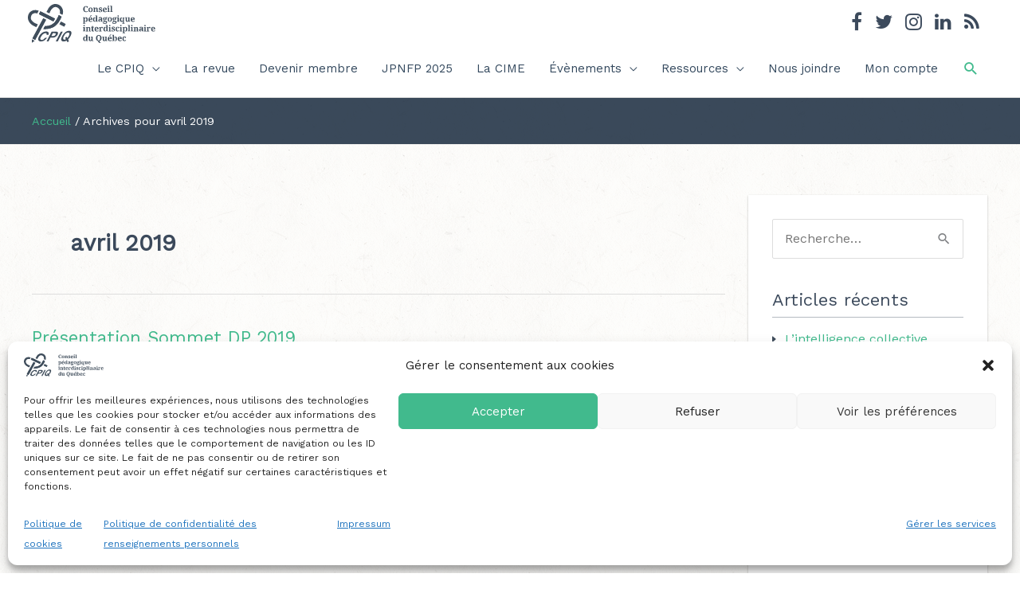

--- FILE ---
content_type: text/css
request_url: https://conseil-cpiq.qc.ca/wp-content/themes/astra_cpiq/assets/css/main.css?ver=1.0.0
body_size: 33825
content:
@charset "UTF-8";
body {
  background-image: url(../img/lightpaperfibers.png); }

/* Input colors & settings */
input[type="email"],
input[type="number"],
input[type="password"],
input[type="reset"],
input[type="search"],
input[type="tel"],
input[type="text"],
input[type="url"],
select,
textarea,
.widget_search .search-form .search-field {
  background: #fff; }

div.wpforms-container-full .wpforms-form input[type=submit],
div.wpforms-container-full .wpforms-form button[type=submit],
div.wpforms-container-full .wpforms-form .wpforms-page-button,
.wpforms-submit, div.wpforms-container-full .wpforms-form button[type=submit] {
  border-radius: 0;
  padding: 10px 40px;
  color: #fff !important;
  border-color: #41ba8d !important;
  background-color: #41ba8d !important;
  /* ripple */
  position: relative;
  overflow: hidden;
  transform: translate3d(0, 0, 0); }
  div.wpforms-container-full .wpforms-form input[type=submit]:after,
  div.wpforms-container-full .wpforms-form button[type=submit]:after,
  div.wpforms-container-full .wpforms-form .wpforms-page-button:after,
  .wpforms-submit:after, div.wpforms-container-full .wpforms-form button[type=submit]:after {
    content: "";
    display: block;
    position: absolute;
    width: 100%;
    height: 100%;
    top: 0;
    left: 0;
    pointer-events: none;
    background-image: radial-gradient(circle, #000 10%, transparent 10.01%);
    background-repeat: no-repeat;
    background-position: 50%;
    transform: scale(10, 10);
    opacity: 0;
    transition: transform .5s, opacity 1s; }
  div.wpforms-container-full .wpforms-form input[type=submit]:active:after,
  div.wpforms-container-full .wpforms-form button[type=submit]:active:after,
  div.wpforms-container-full .wpforms-form .wpforms-page-button:active:after,
  .wpforms-submit:active:after, div.wpforms-container-full .wpforms-form button[type=submit]:active:after {
    transform: scale(0, 0);
    opacity: .2;
    transition: 0s; }
  div.wpforms-container-full .wpforms-form input[type=submit]:active, div.wpforms-container-full .wpforms-form input[type=submit]:hover,
  div.wpforms-container-full .wpforms-form button[type=submit]:active,
  div.wpforms-container-full .wpforms-form button[type=submit]:hover,
  div.wpforms-container-full .wpforms-form .wpforms-page-button:active,
  div.wpforms-container-full .wpforms-form .wpforms-page-button:hover,
  .wpforms-submit:active,
  .wpforms-submit:hover, div.wpforms-container-full .wpforms-form button[type=submit]:active, div.wpforms-container-full .wpforms-form button[type=submit]:hover {
    color: #fff !important;
    border-color: #349470 !important;
    background-color: #349470 !important; }

p.read-more {
  margin-bottom: 0; }

.read-more a {
  display: inline-block; }

.elementor-button,
.read-more a {
  border-radius: 0;
  padding: 10px 40px;
  color: #ffffff;
  border-color: #41ba8d;
  background-color: #41ba8d;
  /* ripple */
  position: relative;
  overflow: hidden;
  transform: translate3d(0, 0, 0); }
  .elementor-button:after,
  .read-more a:after {
    content: "";
    display: block;
    position: absolute;
    width: 100%;
    height: 100%;
    top: 0;
    left: 0;
    pointer-events: none;
    background-image: radial-gradient(circle, #000 10%, transparent 10.01%);
    background-repeat: no-repeat;
    background-position: 50%;
    transform: scale(10, 10);
    opacity: 0;
    transition: transform .5s, opacity 1s; }
  .elementor-button:active:after,
  .read-more a:active:after {
    transform: scale(0, 0);
    opacity: .2;
    transition: 0s; }
  .elementor-button:hover, .elementor-button:active, .elementor-button:focus,
  .read-more a:hover,
  .read-more a:active,
  .read-more a:focus {
    color: #ffffff;
    border-color: #349470;
    background-color: #349470; }

.btn-bleu .elementor-button {
  background: #0b1d33; }
  .btn-bleu .elementor-button:hover, .btn-bleu .elementor-button:active, .btn-bleu .elementor-button:focus {
    color: #ffffff;
    border-color: #14355d;
    background-color: #14355d; }

.elementor-button.elementor-size-md {
  border-radius: 0; }

/* Utilities */
a {
  font-weight: 500; }

.read-more {
  text-align: center; }

hr {
  clear: both;
  visibility: hidden; }

h1, h1.entry-title, h1.entry-title a {
  font-weight: 700; }

body.elementor-page article header.entry-header {
  padding: 0 10px; }

.clearfix {
  clear: both; }

.widget-title {
  margin-bottom: 0.5em;
  font-weight: 500; }

.wp-caption {
  background: #eee;
  font-weight: 500;
  line-height: 1.3;
  font-size: 0.9em;
  box-shadow: 0 1px 3px rgba(0, 0, 0, 0.12), 0 1px 2px rgba(0, 0, 0, 0.14);
  margin-top: 5px;
  margin-bottom: 1em; }

blockquote {
  border-color: rgba(65, 186, 141, 0.3);
  color: #717177; }

#breadcrumbs {
  box-shadow: 0 0 1px rgba(0, 0, 0, 0.25);
  line-height: 1.3;
  padding: 20px 0;
  font-size: 0.9em;
  color: #fff;
  background-color: rgba(11, 29, 51, 0.8); }

#home-revue .elementor-widget-button {
  float: left;
  margin-right: 20px; }

#home-revue h2 {
  font-size: 2.25em;
  font-weight: 700;
  margin-bottom: 10px;
  margin-top: -8px; }

#home-revue h3 {
  margin-bottom: 15px; }

#home-revue-couvert {
  width: 280px; }

#home-revue-couvert + .elementor-column {
  width: calc(100% - 280px) !important; }

@media all and (max-width: 650px) {
  #home-revue-couvert {
    width: 180px; }
  #home-revue-couvert + .elementor-column {
    width: calc(100% - 180px) !important; } }

@media all and (max-width: 500px) {
  #home-revue-couvert {
    width: 320px; }
  #home-revue-couvert + .elementor-column {
    width: 100% !important; }
  #home-revue .elementor-widget-button {
    float: none;
    margin-right: 0; } }

/* Home header */
#home-header h1 {
  font-weight: 700;
  font-size: 3em;
  margin-bottom: 10px; }

/* Slider */
.home-slider .slide-container {
  align-items: center;
  background: #0b1d33;
  color: #fff;
  display: flex; }
  .home-slider .slide-container .slider-content {
    padding: 30px 30px 80px; }
    .home-slider .slide-container .slider-content p {
      margin-bottom: 1em; }
      .home-slider .slide-container .slider-content p:last-child {
        margin-bottom: 0; }
  .home-slider .slide-container .slider-img {
    flex-basis: 65%;
    flex-shrink: 0;
    flex-grow: 0; }

.slick-arrow {
  position: absolute;
  z-index: 99;
  width: 50px;
  height: 50px;
  padding: 0;
  text-indent: -999999px;
  background-size: 7px 10px;
  background-position: center center;
  background-repeat: no-repeat;
  border-radius: 0;
  /* ripple */
  overflow: hidden;
  transform: translate3d(0, 0, 0); }
  .slick-arrow.slick-prev {
    bottom: 0;
    left: calc(65% - 49px);
    background-image: url(../img/chevron-slider-prev.svg);
    border-right: 1px solid rgba(255, 255, 255, 0.2); }
  .slick-arrow.slick-next {
    bottom: 0;
    left: calc(65% + 1px);
    background-image: url(../img/chevron-slider-next.svg); }
  .slick-arrow:after {
    content: "";
    display: block;
    position: absolute;
    width: 100%;
    height: 100%;
    top: 0;
    left: 0;
    pointer-events: none;
    background-image: radial-gradient(circle, #000 10%, transparent 10.01%);
    background-repeat: no-repeat;
    background-position: 50%;
    transform: scale(10, 10);
    opacity: 0;
    transition: transform .5s, opacity 1s; }
  .slick-arrow:active:after {
    transform: scale(0, 0);
    opacity: .2;
    transition: 0s; }
  .slick-arrow:focus {
    outline: 0; }

@media all and (max-width: 1024px) {
  .home-slider .slide-container .slider-content {
    padding: 15px 15px 60px; }
  .home-slider .slide-container .slider-img {
    flex-basis: 50%; }
  .slick-arrow.slick-prev {
    left: calc(50% - 49px); }
  .slick-arrow.slick-next {
    left: calc(50% + 1px); } }

@media all and (max-width: 768px) {
  .home-slider .slide-container {
    display: block; }
    .home-slider .slide-container .slider-content {
      padding: 20px 20px 70px; }
  .slick-arrow.slick-prev {
    left: 0;
    width: 50%;
    border-right: 1px solid rgba(255, 255, 255, 0.3); }
  .slick-arrow.slick-next {
    left: auto;
    right: 0;
    width: 50%; } }

/* Actualités / Blog */
#accueil-actualites .elementor-widget {
  height: 100%; }
  #accueil-actualites .elementor-widget .elementor-widget-container {
    height: 100%; }
    #accueil-actualites .elementor-widget .elementor-widget-container .elementor-shortcode {
      height: 100%; }

#accueil-actualites .blog-card {
  background: #fff;
  box-shadow: 0 1px 3px rgba(0, 0, 0, 0.12), 0 1px 2px rgba(0, 0, 0, 0.14);
  transition: all 0.3s cubic-bezier(0.25, 0.8, 0.25, 1);
  position: relative;
  padding-bottom: 90px;
  height: 100%; }
  #accueil-actualites .blog-card .card-content {
    padding: 20px 20px 0; }
  #accueil-actualites .blog-card h3 {
    margin-bottom: 2px; }
  #accueil-actualites .blog-card .entry-date {
    display: block;
    opacity: 0.7;
    margin-bottom: 8px; }
  #accueil-actualites .blog-card .read-more {
    text-align: center;
    position: absolute;
    bottom: 20px;
    width: 100%; }
    #accueil-actualites .blog-card .read-more a {
      background: #fff;
      color: #41ba8d;
      border: 0;
      text-transform: uppercase;
      font-size: 0.9em; }
      #accueil-actualites .blog-card .read-more a:hover {
        color: #349470; }

/* Calendrier + Facebook */
#calendarfb {
  background: #0b1d33;
  position: relative;
  height: 455px; }
  #calendarfb .evenements {
    color: #fff;
    padding: 40px 420px 40px 20px; }
    #calendarfb .evenements .no-events {
      margin-bottom: 1.5em;
      font-style: italic;
      font-weight: 600; }
  #calendarfb .facebook {
    width: 380px;
    background: #fff;
    padding: 20px;
    position: absolute;
    right: 20px;
    top: -40px;
    height: 535px;
    overflow: hidden;
    box-shadow: 0 1px 3px rgba(0, 0, 0, 0.12), 0 1px 2px rgba(0, 0, 0, 0.14);
    transition: all 0.3s cubic-bezier(0.25, 0.8, 0.25, 1); }
    #calendarfb .facebook:hover {
      box-shadow: 0 14px 28px rgba(0, 0, 0, 0.25), 0 10px 10px rgba(0, 0, 0, 0.12); }
    #calendarfb .facebook .cff-wrapper {
      overflow: auto; }
    #calendarfb .facebook h2 {
      margin-top: 0;
      margin-bottom: 0;
      height: 35px;
      font-weight: 700;
      color: #41ba8d;
      font-size: rem-calc(24); }

@media all and (max-width: 900px) {
  #calendarfb {
    height: auto;
    background: transparent; }
    #calendarfb .evenements {
      background: #0b1d33;
      padding: 40px 20px; }
    #calendarfb .facebook {
      margin: auto;
      clear: both;
      position: static;
      margin-top: 1em;
      max-width: 100%; } }

.home-event-list-item {
  display: flex;
  margin: 0 0 30px; }
  .home-event-list-item .home-event-date {
    width: 80px;
    border: 2px solid;
    text-align: center;
    height: 80px;
    display: flex;
    flex-direction: column;
    font-size: 1.25em;
    font-weight: 600;
    text-transform: uppercase;
    margin-right: 1em;
    align-items: center;
    align-self: center;
    align-content: center;
    line-height: 150%;
    padding-top: 12px;
    flex-basis: 80px;
    flex-shrink: 0; }
    .home-event-list-item .home-event-date .day {
      font-size: 1.75em;
      font-weight: 700; }
  .home-event-list-item .home-event-details h3 {
    margin: 0;
    font-size: 1.1em; }
    .home-event-list-item .home-event-details h3 a {
      color: #fff; }
  .home-event-list-item .home-event-details p {
    margin: 0; }

@media all and (max-width: 768px) {
  #calendarfb .facebook {
    margin-top: 2em; } }

/* Calendrier */
.tribe-events-page-template .ast-separate-container {
  background-color: transparent !important; }

.tribe-bar-disabled {
  float: right;
  position: relative;
  z-index: 1; }

.single-tribe_events .tribe-events-event-meta {
  background-color: #eee; }

#tribe-events-content .tribe-events-tooltip {
  font-size: 15px;
  color: #34495e;
  box-shadow: 0; }
  #tribe-events-content .tribe-events-tooltip h4 {
    font-size: 1.17em;
    letter-spacing: 0;
    font-weight: 600;
    padding: 10px 20px;
    background: #fff; }
    #tribe-events-content .tribe-events-tooltip h4 a {
      color: #fff; }
  #tribe-events-content .tribe-events-tooltip .tribe-events-event-body {
    font-size: 1em;
    padding: 15px 20px; }
    #tribe-events-content .tribe-events-tooltip .tribe-events-event-body .tribe-event-duration {
      font-weight: 600; }

#tribe-events-pg-template .tribe-events-content ol li, #tribe-events-pg-template .tribe-events-content ul li, .tribe-events-after-html ol li, .tribe-events-after-html ul li, .tribe-events-before-html ol li, .tribe-events-before-html ul li {
  margin: 0; }

.single-tribe_events .tribe-events-event-meta {
  background-color: #f6f6f6 !important; }

.single-tribe_events .tribe-events-event-meta {
  font-size: 15px; }

#tribe-events-content .tribe-events-abbr {
  border-bottom: 0;
  cursor: default; }

.events-archive.events-gridview #tribe-events-content table .type-tribe_events {
  padding: 6px !important;
  box-shadow: none !important; }

.tribe-events-sub-nav a {
  background: #41ba8d;
  color: #fff !important;
  height: auto;
  font-size: 16px;
  padding: 15px 30px;
  line-height: 1;
  position: relative;
  overflow: hidden;
  transform: translate3d(0, 0, 0);
  display: inline-block;
  /* ripple */
  position: relative;
  overflow: hidden;
  transform: translate3d(0, 0, 0); }
  .tribe-events-sub-nav a:after {
    content: "";
    display: block;
    position: absolute;
    width: 100%;
    height: 100%;
    top: 0;
    left: 0;
    pointer-events: none;
    background-image: radial-gradient(circle, #000 10%, transparent 10.01%);
    background-repeat: no-repeat;
    background-position: 50%;
    transform: scale(10, 10);
    opacity: 0;
    transition: transform .5s, opacity 1s; }
  .tribe-events-sub-nav a:active:after {
    transform: scale(0, 0);
    opacity: .2;
    transition: 0s; }

.tribe-events-list-separator-month span {
  background-image: url(../img/lightpaperfibers.png); }

/* Menus */
/* Menu Astra */
.main-header-bar {
  padding: 40px 0 .25em;
  font-weight: 500; }
  .main-header-bar .site-branding {
    margin-top: -35px; }

#header-social {
  position: absolute;
  top: -25px;
  right: 0;
  line-height: 1; }
  #header-social ul {
    margin: 0; }
    #header-social ul li {
      list-style-type: none; }
      #header-social ul li > ul > li {
        margin-bottom: 0;
        margin-right: 1em; }
        #header-social ul li > ul > li > a {
          color: rgba(11, 29, 51, 0.8); }
          #header-social ul li > ul > li > a:hover {
            opacity: 0.7; }
          #header-social ul li > ul > li > a > span {
            font-size: 1.5em !important; }
  #header-social .post-edit-link {
    display: none; }

.main-navigation ul > li > a {
  font-size: 15px; }

.main-header-bar-navigation .menu-item.section-membre a {
  background: #fff;
  color: #41ba8d;
  border: 1px solid #41ba8d;
  margin-left: 1em; }
  .main-header-bar-navigation .menu-item.section-membre a:hover, .main-header-bar-navigation .menu-item.section-membre a:focus {
    color: #349470;
    border: 1px solid #349470; }

.main-header-bar-navigation .menu-item.devenir-membre a {
  background: #41ba8d;
  color: #fff;
  border: 1px solid #41ba8d; }
  .main-header-bar-navigation .menu-item.devenir-membre a:hover, .main-header-bar-navigation .menu-item.devenir-membre a:focus {
    background: #349470;
    border: 1px solid #349470;
    color: #fff; }

.main-header-bar-navigation .menu-item.reseaupep-nav a {
  background-color: #1d88ae;
  color: #fff;
  border: 1px solid #1d88ae;
  margin-right: 0 !important; }
  .main-header-bar-navigation .menu-item.reseaupep-nav a:hover, .main-header-bar-navigation .menu-item.reseaupep-nav a:focus {
    color: #1d88ae;
    background-color: #fff; }

.main-header-bar-navigation .menu-item.devenir-membre a,
.main-header-bar-navigation .menu-item.section-membre a,
.main-header-bar-navigation .menu-item.reseaupep-nav a {
  line-height: 50px;
  margin-right: 1em;
  position: relative;
  top: 1em;
  /* ripple */
  position: relative;
  overflow: hidden;
  transform: translate3d(0, 0, 0); }
  .main-header-bar-navigation .menu-item.devenir-membre a:after,
  .main-header-bar-navigation .menu-item.section-membre a:after,
  .main-header-bar-navigation .menu-item.reseaupep-nav a:after {
    content: "";
    display: block;
    position: absolute;
    width: 100%;
    height: 100%;
    top: 0;
    left: 0;
    pointer-events: none;
    background-image: radial-gradient(circle, #000 10%, transparent 10.01%);
    background-repeat: no-repeat;
    background-position: 50%;
    transform: scale(10, 10);
    opacity: 0;
    transition: transform .5s, opacity 1s; }
  .main-header-bar-navigation .menu-item.devenir-membre a:active:after,
  .main-header-bar-navigation .menu-item.section-membre a:active:after,
  .main-header-bar-navigation .menu-item.reseaupep-nav a:active:after {
    transform: scale(0, 0);
    opacity: .2;
    transition: 0s; }

@media all and (max-width: 1024px) {
  .main-header-bar-navigation .menu-item.devenir-membre,
  .main-header-bar-navigation .menu-item.section-membre,
  .main-header-bar-navigation .menu-item.reseaupep-nav {
    line-height: 1; }
    .main-header-bar-navigation .menu-item.devenir-membre a,
    .main-header-bar-navigation .menu-item.section-membre a,
    .main-header-bar-navigation .menu-item.reseaupep-nav a {
      margin: 0;
      top: 0; } }

/* Galeries */
.elementor-image-gallery .gallery {
  display: flex;
  flex-wrap: wrap; }
  .elementor-image-gallery .gallery .gallery-item {
    padding: 0;
    margin: 10px !important;
    background: #fff;
    display: flex;
    flex-wrap: wrap;
    box-shadow: 0 1px 3px rgba(0, 0, 0, 0.12), 0 1px 2px rgba(0, 0, 0, 0.14);
    transition: all 0.3s cubic-bezier(0.25, 0.8, 0.25, 1);
    text-align: center; }
    .elementor-image-gallery .gallery .gallery-item:hover {
      box-shadow: 0 14px 28px rgba(0, 0, 0, 0.25), 0 10px 10px rgba(0, 0, 0, 0.12); }
    .elementor-image-gallery .gallery .gallery-item .gallery-icon {
      align-self: flex-end;
      padding: 20px;
      width: 100%; }
    .elementor-image-gallery .gallery .gallery-item .gallery-caption {
      align-self: flex-end;
      background: #eee;
      font-weight: 500;
      line-height: 1.3;
      padding: 10px 20px; }

.gallery-nopadding .elementor-image-gallery .gallery-item .gallery-icon {
  padding: 0; }

@media (max-width: 767px) and (min-width: 480px) {
  .elementor-image-gallery .gallery.gallery-columns-2 .gallery-item,
  .elementor-image-gallery .gallery.gallery-columns-3 .gallery-item,
  .elementor-image-gallery .gallery.gallery-columns-4 .gallery-item,
  .elementor-image-gallery .gallery.gallery-columns-5 .gallery-item,
  .elementor-image-gallery .gallery.gallery-columns-6 .gallery-item,
  .elementor-image-gallery .gallery.gallery-columns-7 .gallery-item,
  .elementor-image-gallery .gallery.gallery-columns-8 .gallery-item,
  .elementor-image-gallery .gallery.gallery-columns-9 .gallery-item,
  .elementor-image-gallery .gallery.gallery-columns-10 .gallery-item {
    max-width: calc(50% - 20px); } }

@media (min-width: 768px) {
  .elementor-image-gallery .gallery-columns-3 .gallery-item {
    max-width: calc(33.33% - 20px); }
  .elementor-image-gallery .gallery-columns-2 .gallery-item {
    max-width: calc(50% - 20px); }
  .elementor-image-gallery .gallery-columns-4 .gallery-item {
    max-width: calc(25% - 20px); } }

/* Évènements */
h2.tribe-events-page-title {
  text-align: left; }

#tribe-events-content table.tribe-events-calendar {
  background: #fff; }

#tribe-events-content .tribe-events-calendar div[id*=tribe-events-event-] h3.tribe-events-month-event-title {
  font-family: inherit; }

#tribe-events-content .home-event-details h3 {
  color: #fff;
  font-size: 1.25em;
  margin-bottom: 0; }

.events-archive.events-gridview #tribe-events-content table .type-tribe_events {
  margin: 0; }

/* SIDEBAR */
.ast-left-sidebar #primary,
.ast-right-sidebar #secondary {
  border-left: 0; }

.ast-right-sidebar #primary,
.ast-left-sidebar #secondary {
  border-right: 0; }

#secondary {
  background: #fff;
  padding: 30px !important;
  box-shadow: 0 1px 3px rgba(0, 0, 0, 0.12), 0 1px 2px rgba(0, 0, 0, 0.14); }

/* BLOG */
body.blog .navigation.pagination {
  text-align: center; }
  body.blog .navigation.pagination .nav-links .next.page-numbers, body.blog .navigation.pagination .nav-links .prev.page-numbers {
    float: none; }

body.blog .read-more a {
  background: #fff;
  color: #41ba8d;
  border: 0;
  text-transform: uppercase;
  font-size: 0.9em; }
  body.blog .read-more a:hover {
    color: #349470; }

body.blog .ast-right-sidebar #primary {
  border-right: 0; }

body.blog .ast-right-sidebar #secondary {
  border-left: 0; }

body.blog .ast-row {
  display: flex;
  flex-flow: row wrap;
  margin: 0 -.75rem; }
  body.blog .ast-row > article {
    align-self: stretch;
    flex-basis: 50%;
    max-width: 50%;
    flex: none;
    padding: 0 0.75rem 0.75rem !important;
    height: 100%; }
    body.blog .ast-row > article.ast-article-post {
      margin-bottom: 1em; }
    body.blog .ast-row > article .blog-layout-1 {
      background: #fff;
      border: 0;
      box-shadow: 0 1px 3px rgba(0, 0, 0, 0.12), 0 1px 2px rgba(0, 0, 0, 0.14);
      transition: all 0.3s cubic-bezier(0.25, 0.8, 0.25, 1);
      padding-bottom: 0; }
      body.blog .ast-row > article .blog-layout-1:hover {
        box-shadow: 0 14px 28px rgba(0, 0, 0, 0.25), 0 10px 10px rgba(0, 0, 0, 0.12); }
      body.blog .ast-row > article .blog-layout-1 .entry-header {
        padding: 1em 1em 0; }
      body.blog .ast-row > article .blog-layout-1 .entry-content {
        padding: 0 1em; }

@media all and (max-width: 650px) {
  body.blog .ast-row {
    display: block; }
    body.blog .ast-row > article {
      max-width: 100%;
      width: 100%; } }

@media all and (min-width: 769px) and (max-width: 960px) {
  body.blog .ast-row > article {
    max-width: 100%;
    width: 100%; } }

.ast-separate-container .ast-article-post, .ast-separate-container .ast-article-single {
  box-shadow: 0 1px 3px rgba(0, 0, 0, 0.12), 0 1px 2px rgba(0, 0, 0, 0.14);
  padding: 35px !important; }

.ast-separate-container .post-navigation {
  border-top: 0;
  padding-left: 0;
  padding-right: 0; }
  .ast-separate-container .post-navigation .nav-previous a, .ast-separate-container .post-navigation .nav-next a {
    background: #41ba8d;
    color: #fff;
    height: auto;
    font-size: 16px;
    padding: 15px 30px;
    line-height: 1;
    /* ripple */
    position: relative;
    overflow: hidden;
    transform: translate3d(0, 0, 0); }
    .ast-separate-container .post-navigation .nav-previous a:after, .ast-separate-container .post-navigation .nav-next a:after {
      content: "";
      display: block;
      position: absolute;
      width: 100%;
      height: 100%;
      top: 0;
      left: 0;
      pointer-events: none;
      background-image: radial-gradient(circle, #000 10%, transparent 10.01%);
      background-repeat: no-repeat;
      background-position: 50%;
      transform: scale(10, 10);
      opacity: 0;
      transition: transform .5s, opacity 1s; }
    .ast-separate-container .post-navigation .nav-previous a:active:after, .ast-separate-container .post-navigation .nav-next a:active:after {
      transform: scale(0, 0);
      opacity: .2;
      transition: 0s; }
    .ast-separate-container .post-navigation .nav-previous a:hover, .ast-separate-container .post-navigation .nav-previous a:active, .ast-separate-container .post-navigation .nav-previous a:focus, .ast-separate-container .post-navigation .nav-next a:hover, .ast-separate-container .post-navigation .nav-next a:active, .ast-separate-container .post-navigation .nav-next a:focus {
      color: #ffffff;
      border-color: #349470;
      background-color: #349470; }

@media all and (min-width: 769px) {
  .ast-right-sidebar #primary {
    padding-right: 30px !important; } }

@media all and (max-width: 768px) {
  .ast-right-sidebar #secondary {
    margin-bottom: 30px !important; } }

/* Footer */
.ast-footer-overlay {
  padding: 1em !important; }

.footer-adv-overlay {
  padding-top: 50px;
  padding-bottom: 30px; }

.ast-small-footer-section {
  font-size: 0.9em; }

.site-footer h2 {
  font-size: rem-calc(24); }

.site-footer .infolettre h2 {
  margin-top: 0; }

.site-footer .infolettre input[type="email"] {
  height: 42px;
  padding: 0 10px;
  border: 0;
  line-height: 42px;
  box-sizing: border-box;
  min-width: 260px;
  display: inline;
  margin-right: -5px; }

.site-footer .infolettre input[type="submit"] {
  display: inline;
  height: 42px;
  line-height: 42px;
  box-sizing: border-box;
  padding: 0 1em;
  display: inline; }

.site-footer .infolettre #mc_embed_signup {
  margin-bottom: 1.5em; }

.site-footer .wpcw-widget-contact {
  margin-bottom: 15px; }
  .site-footer .wpcw-widget-contact li {
    padding: 0 0 6px; }

.site-footer .post-edit-link {
  display: none; }

.site-footer .wpcw-widget-social li {
  margin-right: 1.25em; }
  .site-footer .wpcw-widget-social li a {
    color: #fff; }
    .site-footer .wpcw-widget-social li a span {
      font-size: 24px !important; }

.footer-adv-widget-1 a {
  color: #41ba8d; }

.footer-nav ul.menu {
  margin-top: 30px;
  display: flex;
  justify-content: flex-start;
  flex-wrap: wrap; }
  .footer-nav ul.menu li {
    flex-basis: 20%;
    min-width: 230px;
    margin-bottom: 0.25em; }
    .footer-nav ul.menu li a {
      color: #fff; }
    .footer-nav ul.menu li.menu-item-has-children > a {
      color: rgba(255, 255, 255, 0.7);
      pointer-events: none; }
    .footer-nav ul.menu li.menu-item-has-children .sub-menu li {
      padding-left: 0; }
      .footer-nav ul.menu li.menu-item-has-children .sub-menu li a {
        font-weight: 300; }
        .footer-nav ul.menu li.menu-item-has-children .sub-menu li a:hover {
          opacity: 0.8; }
  .footer-nav ul.menu > li {
    margin-bottom: 1.5em; }
    .footer-nav ul.menu > li > a {
      display: inline-block;
      text-transform: uppercase;
      margin-bottom: 0.5em;
      border-bottom: 1px solid rgba(255, 255, 255, 0.7); }

/* SEARCH */
.search-results .read-more, .archive .read-more {
  text-align: left;
  margin-top: 1.5em; }

/* Archives */
.ast-archive-description .ast-archive-title {
  color: #0b1d33;
  font-weight: 700; }

.page-title.ast-archive-title {
  color: rgba(11, 29, 51, 0.8) !important; }

/* Pricing tables */
.premium-pricing-price-value {
  font-size: 2.5em; }

.premium-pricing-price-separator {
  margin-left: -8px !important; }

/* Navigation sidebar */
.widget {
  margin: 0 0 2.2em 0; }

.widget-title {
  color: rgba(11, 29, 51, 0.8);
  padding-bottom: 5px;
  border-bottom: 1px solid rgba(11, 29, 51, 0.3); }

.widget.advanced-sidebar-menu ul li.has_children > a, .widget.advanced-sidebar-menu ul li.current_page_item > a {
  color: rgba(11, 29, 51, 0.8);
  pointer-events: none; }

.widget.advanced-sidebar-menu ul.child-sidebar-menu {
  margin-top: 0.25em;
  margin-left: 1.5em; }
  .widget.advanced-sidebar-menu ul.child-sidebar-menu li {
    position: relative;
    line-height: 1.5em;
    margin-bottom: 0.75em !important; }
    .widget.advanced-sidebar-menu ul.child-sidebar-menu li:before {
      content: "";
      width: 5px;
      height: 8px;
      background-image: url(../img/chevron-menu-right.svg);
      background-size: 25px 8px;
      background-position: 0 0;
      background-repeat: no-repeat;
      position: absolute;
      display: block;
      left: -1em;
      top: 0.5em; }

#secondary .widget:not(.advanced-sidebar-menu) ul {
  margin-left: 1em; }
  #secondary .widget:not(.advanced-sidebar-menu) ul li.current_page_item > a {
    color: rgba(11, 29, 51, 0.8);
    pointer-events: none; }
  #secondary .widget:not(.advanced-sidebar-menu) ul li {
    position: relative;
    line-height: 1.5em;
    margin-bottom: 0.75em !important; }
    #secondary .widget:not(.advanced-sidebar-menu) ul li:before {
      content: "";
      width: 5px;
      height: 8px;
      background-image: url(../img/chevron-menu-right.svg);
      background-size: 25px 8px;
      background-position: 0 0;
      background-repeat: no-repeat;
      position: absolute;
      display: block;
      left: -1em;
      top: 0.5em; }

/* Revue abonnement */
section.abonnement-revue input[type="submit"] {
  background: #0b1d33; }

/* Formulaires */
input.swpm-text, input[type="text"].swpm-text, input[type="tel"].swpm-text, input[type="email"].swpm-text, input[type="url"].swpm-text, textarea.swpm-textarea, select.swpm-select {
  margin: 0 0 5px 0;
  height: auto;
  color: #373737;
  font-size: 100%;
  font-family: inherit;
  line-height: normal;
  box-shadow: none;
  border-radius: 0;
  padding: 0.75em 1em; }

.swpm-form-builder-address-label-bottom {
  clear: both !important; }

.swpm-form-builder span.swpm-right select {
  height: 42px;
  border: 1px solid #ddd;
  border-radius: 0 !important; }

.swpm-form-builder ul, .entry-content .swpm-form-builder ul, .comment-content .swpm-form-builder ul, .mu_register .swpm-form-builder ul, .swpm-form-builder ol, .entry-content .swpm-form-builder ol, .comment-content .swpm-form-builder ol, .mu_register .swpm-form-builder ol {
  font-size: 15px; }

.swpm-form-builder-error {
  color: #d84a3a !important; }

.entry-meta, .entry-meta * {
  color: rgba(11, 29, 51, 0.6); }

.entry-meta a {
  color: #41ba8d !important; }

form.swpm-form-builder {
  margin: 0; }

.swpm-form-builder fieldset {
  margin: 0 0 40px;
  border-radius: 0;
  background: #fff;
  box-shadow: 0 1px 3px rgba(0, 0, 0, 0.12), 0 1px 2px rgba(0, 0, 0, 0.14); }

.swpm-form-builder .swpm-legend {
  margin: 5px 14px 25px; }

.swpm-form-builder .swpm-legend h3 {
  line-height: 3em; }

/* Renouvellement */
div.wpcf7-mail-sent-ok {
  border: 0;
  clear: both;
  margin: 2em 1.25em;
  background: #3ea74d;
  padding: 2em;
  display: block;
  position: relative;
  top: 1em;
  color: #fff;
  font-weight: 500; }

.wpcf7 .wpcf7-validation-errors {
  border: 0;
  clear: both;
  margin: 2em 1.25em;
  background: #dd6362;
  padding: 2em;
  display: block;
  position: relative;
  top: 1em;
  color: #fff;
  font-weight: 500; }

/* JPNFP TABS collapse to select on small screens */
@media all and (max-width: 767px) {
  #jpnfp-tabs .elementor-tabs-wrapper {
    height: 0;
    overflow: hidden;
    padding: 0; } }

@media all and (min-width: 768px) {
  #jpnfp-tabs .elementor-tabs #jpnfpTabsSelect {
    height: 0;
    overflow: hidden;
    padding: 0;
    width: 0;
    opacity: 0;
    position: fixed; } }

.jpnfpselectcontainer {
  text-align: center;
  padding-top: 1.5em; }
  .jpnfpselectcontainer select {
    min-width: 240px; }

select {
  height: 42px;
  border: 1px solid #ddd;
  border-radius: 0 !important; }

.caldera-grid select {
  height: 50px; }

.caldera-grid input[type="phone"] {
  padding: 0.75em !important; }

.page-reseaupep {
  margin-bottom: 60px; }
  .page-reseaupep .reseaupep-header {
    text-align: center;
    padding: 50px; }
  .page-reseaupep .reseaupep-logo {
    margin-bottom: 40px; }
  .page-reseaupep .reseaupep-title {
    margin: 30px 0;
    font-size: 30px; }
  .page-reseaupep .reseaupep-text {
    max-width: 700px;
    margin: 0 auto; }
  .page-reseaupep .reseaupep-cats {
    margin: 30px 0; }
  .page-reseaupep .reseaupep-cat {
    width: 100%;
    background: #E3E3E3;
    padding: 30px 30px 20px 30px;
    text-align: center;
    display: block;
    transition: .2s all ease-in-out; }
    .page-reseaupep .reseaupep-cat:hover {
      background: #efefef; }
      .page-reseaupep .reseaupep-cat:hover .reseaupep-cat-title {
        color: #1d88ae; }
    .page-reseaupep .reseaupep-cat span {
      display: block;
      transition: .2s all ease-in-out; }
  .page-reseaupep .reseaupep-cat-icon {
    margin-bottom: 20px; }
    .page-reseaupep .reseaupep-cat-icon img {
      height: 60px; }
  .page-reseaupep .reseaupep-cat-title {
    color: #1d88ae;
    font-size: 20px;
    font-weight: bold;
    margin: 0; }
  .page-reseaupep .reseaupep-cat-button {
    color: grey;
    font-size: 12px;
    font-weight: 400;
    text-transform: uppercase;
    margin-top: 5px; }
  .page-reseaupep .reseaupep-ressources {
    margin: 50px 0 30px;
    text-align: center; }

.tax-reseaupep #secondary li {
  list-style-type: none;
  margin-bottom: 30px; }
  .tax-reseaupep #secondary li.current-menu-item > a {
    color: rgba(11, 29, 51, 0.8);
    pointer-events: none; }
  .tax-reseaupep #secondary li .sub-menu {
    padding-left: 15px;
    margin-left: 0 !important; }
    .tax-reseaupep #secondary li .sub-menu li {
      padding-left: 0; }

.tax-reseaupep #secondary .widgettitle {
  font-size: 1.375rem;
  color: rgba(11, 29, 51, 0.8);
  padding-bottom: 5px;
  margin-bottom: 11px;
  border-bottom: 1px solid rgba(11, 29, 51, 0.3); }

.tax-reseaupep .reseaupep-post {
  display: block;
  margin: 20px 0; }
  .tax-reseaupep .reseaupep-post span {
    display: block; }

.tax-reseaupep .reseaupep-post-thumbnail img {
  width: 100%; }

.tax-reseaupep .reseaupep-post-content {
  background: white;
  padding: 30px;
  box-shadow: 0 1px 3px rgba(0, 0, 0, 0.12), 0 1px 2px rgba(0, 0, 0, 0.14); }

.tax-reseaupep .reseaupep-post-title {
  font-size: 1.375rem;
  line-height: 1.2em;
  color: rgba(11, 29, 51, 0.8);
  margin: 0 0 1em; }

.tax-reseaupep .reseaupep-post-date {
  font-size: .8rem;
  color: grey;
  margin: 0 0 5px; }

.tax-reseaupep .reseaupep-post-video p:last-child {
  margin-bottom: 0; }

.tax-reseaupep .video-wrapper {
  position: relative;
  padding-bottom: 56.25%;
  /* 16:9 */
  height: 0; }
  .tax-reseaupep .video-wrapper iframe {
    position: absolute;
    top: 0;
    left: 0;
    width: 100%;
    height: 100%;
    border: 0; }


--- FILE ---
content_type: image/svg+xml
request_url: https://conseil-cpiq.qc.ca/wp-content/themes/astra_cpiq/assets/img/chevron-menu-right.svg
body_size: 867
content:
<?xml version="1.0" encoding="utf-8"?>
<!-- Generator: Adobe Illustrator 21.1.0, SVG Export Plug-In . SVG Version: 6.00 Build 0)  -->
<svg version="1.1" id="Layer_1" xmlns="http://www.w3.org/2000/svg" xmlns:xlink="http://www.w3.org/1999/xlink" x="0px" y="0px"
	 viewBox="0 0 24.5 7.1" style="enable-background:new 0 0 24.5 7.1;" xml:space="preserve">
<style type="text/css">
	.st0{fill:#404E5C;}
	.st1{fill:#FFFFFF;}
</style>
<g>
	<path class="st0" d="M4.2,2.9c0.4,0.3,0.4,0.9,0,1.2L3.3,4.9C2.9,5.3,2.1,5.8,1.7,6.2L0.8,6.9C0.4,7.3,0,7.1,0,6.6l0-2
		c0-0.6,0-1.5,0-2l0-2C0,0,0.4-0.2,0.8,0.2l0.9,0.8c0.4,0.3,1.1,0.9,1.6,1.2L4.2,2.9z"/>
</g>
<g>
	<path class="st1" d="M24.2,2.9c0.4,0.3,0.4,0.9,0,1.2l-0.9,0.8c-0.4,0.3-1.1,0.9-1.6,1.2l-0.9,0.8C20.4,7.3,20,7.1,20,6.6v-2
		c0-0.6,0-1.5,0-2v-2c0-0.6,0.4-0.7,0.8-0.4l0.9,0.8c0.4,0.3,1.1,0.9,1.6,1.2L24.2,2.9z"/>
</g>
</svg>
